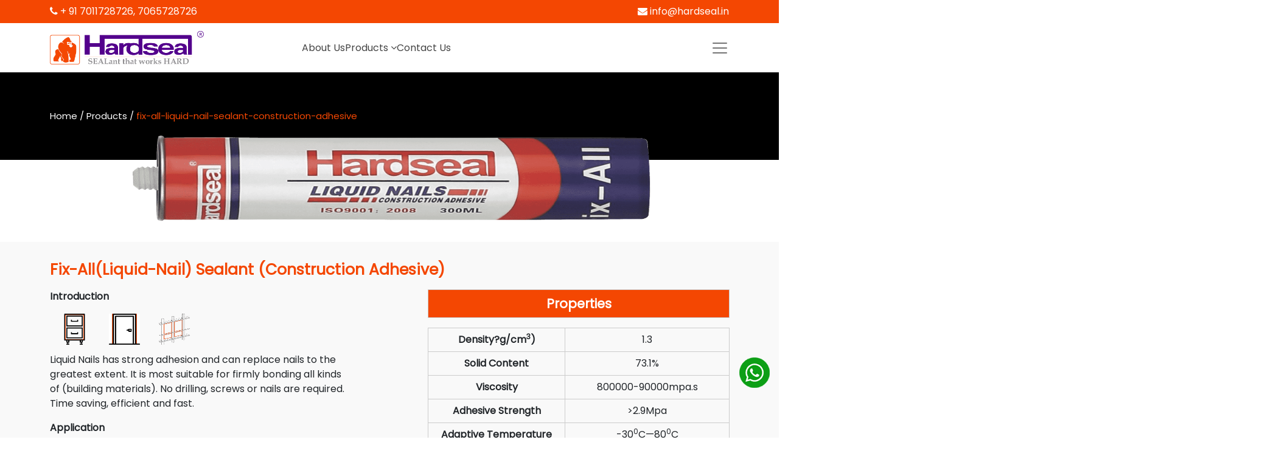

--- FILE ---
content_type: text/html; charset=UTF-8
request_url: https://www.hardseal.in/product/fix-all-liquid-nail-sealant-construction-adhesive
body_size: 7991
content:
<!DOCTYPE html>
<html lang="en">
    <head>
      <meta charset="utf-8">
      <meta name="viewport" content="width=device-width, initial-scale=1, maximum-scale=1">
      <link rel="stylesheet" href="https://site-assets.fontawesome.com/releases/v6.4.2/css/all.css">
      <link rel="icon" type="image/png" href="https://www.hardseal.in/media/front/assets/images/favicon.png" />
      <link href="https://www.hardseal.in/media/front/assets/css/style.css" rel="stylesheet">
      <link href="https://www.hardseal.in/media/front/assets/css/bootstrap.min.css" rel="stylesheet">
      <link href="https://cdn.jsdelivr.net/npm/@fortawesome/fontawesome-free@6.2.1/css/fontawesome.min.css" rel="stylesheet">
      <link rel="stylesheet" href="https://cdnjs.cloudflare.com/ajax/libs/font-awesome/4.7.0/css/font-awesome.min.css">
      <script src="https://ajax.googleapis.com/ajax/libs/jquery/1.7.1/jquery.min.js" type="text/javascript"></script>
          <link rel="stylesheet" href="https://www.hardseal.in/media/front/assets/css/swiper-bundle.min.css" />
    <script src="https://www.hardseal.in/media/front/assets/js/swiper-bundle.min.js"></script>
      <link href='https://fonts.googleapis.com/css?family=Poppins' rel='stylesheet'>
      <script src="https://cdn.jsdelivr.net/npm/animejs@3.0.1/lib/anime.min.js"></script>
      <link rel="stylesheet" href="https://cdnjs.cloudflare.com/ajax/libs/animate.css/3.7.0/animate.min.css">
      <script src="https://www.hardseal.in/media/front/assets/js/bootstrap.bundle.min.js"></script>
      <script src="https://www.hardseal.in/media/front/assets/js/popper.min.js"></script>
     
      <!--  animate css -->
      <link href="https://www.hardseal.in/media/front/assets/css/morphext.css" rel="stylesheet">
      <link
        rel="stylesheet"
        href="https://cdnjs.cloudflare.com/ajax/libs/animate.css/4.1.1/animate.min.css"
      />
      <!--  /animate css -->
      <!--  owl-carousel -->
      <link href="https://www.hardseal.in/media/front/assets/css/owl.carousel.min.css" rel="stylesheet">
      <link href="https://www.hardseal.in/media/front/assets/css/owl.theme.default.min.css" rel="stylesheet">
       <link href="https://www.hardseal.in/media/front/assets/css/style.css" rel="stylesheet">
      <!--  /owl-carousel -->
      
      <!-- Google Tag Manager -->
        <script>(function(w,d,s,l,i){w[l]=w[l]||[];w[l].push({'gtm.start':
        new Date().getTime(),event:'gtm.js'});var f=d.getElementsByTagName(s)[0],
        j=d.createElement(s),dl=l!='dataLayer'?'&l='+l:'';j.async=true;j.src=
        'https://www.googletagmanager.com/gtm.js?id='+i+dl;f.parentNode.insertBefore(j,f);
        })(window,document,'script','dataLayer','GTM-PVJFDXJC');</script>
        <!-- End Google Tag Manager -->
        
        
       
<script type="application/ld+json">
{
  "@context": "https://schema.org",
  "@type": "Organization",
  "name": "HardSeal",
  "url": "https://www.hardseal.in/",
  "logo": "https://www.hardseal.in/media/front/assets/img/logo.png",
  "contactPoint": [{
    "@type": "ContactPoint",
    "telephone": "+91-7011728726",
    "contactType": "customer service"
  },{
    "@type": "ContactPoint",
    "telephone": "+91-7065728726",
    "contactType": "customer service"
  }],
  "sameAs": [
    "https://www.facebook.com/hardsealindia/",
    "https://www.instagram.com/hardsealindia/",
    "https://www.linkedin.com/company/hardseal/"
  ]
}
</script>


           <title>Liquid Nails Silicone Sealant & Construction Sealants | Hardseal</title>

           <meta name="description" content="Explore our range of quality sealants, including Liquid Nails silicone sealant, designed for a wide range of construction needs. Trust Hardseal for lasting performance." />

           <meta name="keywords" content="" />

                
           <link rel="canonical" href="https://www.hardseal.in/product/fix-all-liquid-nail-sealant-construction-adhesive" />
                
            <meta name="robots" content="index, follow" />            

            
        

<script type="application/ld+json">
{
  "@context": "https://schema.org",
  "@type": "LocalBusiness",
  "name": "HardSeal",
  "image": "https://www.hardseal.in/media/front/assets/img/logo.png",
  "@id": "",
  "url": "https://www.hardseal.in/",
  "telephone": "+91-7011728726",
  "address": {
    "@type": "PostalAddress",
    "streetAddress": "G-0-10, Plot no 3, Bhanot Plaza -2, D.B. Gupta Road, Pahar Ganj",
    "addressLocality": "New Delhi",
    "postalCode": "110055",
    "addressCountry": "IN"
  }  
}
</script>



<!--open graph-->
<meta property="og:title" content="Liquid Nails Silicone Sealant & Construction Sealants | Hardseal">
<meta property="og:site_name" content="HardSeal">
<meta property="og:url" content="https://www.hardseal.in/product/fix-all-liquid-nail-sealant-construction-adhesive">
<meta property="og:description" content="Explore our range of quality sealants, including Liquid Nails silicone sealant, designed for a wide range of construction needs. Trust Hardseal for lasting performance.">
<meta property="og:type" content=website>
<meta property="og:image" content="https://www.hardseal.in/media/uploads/product/1691043487_img5.png">

<!--Twitter Card-->
<meta name="twitter:card" content="summary_large_image">
<meta name="twitter:site" content="@ HardSeal ">
<meta name="twitter:title" content="Liquid Nails Silicone Sealant & Construction Sealants | Hardseal ">
<meta name="twitter:description" content="Explore our range of quality sealants, including Liquid Nails silicone sealant, designed for a wide range of construction needs. Trust Hardseal for lasting performance.">
<meta property="og:image" content="https://www.hardseal.in/media/uploads/product/1691043487_img5.png">




    </head>
    <body>
        <!-- Google Tag Manager (noscript) -->
        <noscript><iframe src="https://www.googletagmanager.com/ns.html?id=GTM-PVJFDXJC"
        height="0" width="0" style="display:none;visibility:hidden"></iframe></noscript>
        <!-- End Google Tag Manager (noscript) -->
        <header>
            <div class="header-top">
                <div class="container">
                    <div class="row">
                        <div class="col-6 col-sm-6 col-md-6 col-lg col-xl-6">
                            <div class="phoneBox">
                                <i class="fa fa-phone"></i> + 91 7011728726, 7065728726
                            </div>
                        </div>
                        <div class="col-6 col-sm-6 col-md-6 col-lg col-xl-6">
                            <div class="emailBox">
                                <i class="fa fa-envelope"></i> info@hardseal.in
                            </div>
                        </div>
                    </div>
                </div>
            </div>
            <nav class="navbar navBarBox">
                <div class="container">
                    <a class="navbar-brand" href="https://www.hardseal.in/">
                        <div class="logo">
                            <img src="https://www.hardseal.in/media/front/assets/img/logo.png" alt="HardSeal Logo">
                        </div>
                    </a>
                    <!-- <button class="navbar-toggler navbarToggle btn1" type="button" data-bs-toggle="collapse" data-bs-target="#collapsibleNavbar">
                      <span class="navbar-toggler-icon"></span>
                    </button> -->
                    <ul class="navbarNav">
                        <li>
                          <a href="https://www.hardseal.in/page/about-us">About Us</a>
                        </li>
                        <!-- <li>
                          <a href="#">Products</a>
                        </li> -->
                        <li class="dropMenu">
                          <div class="dropdown">
                            <button class="dropbtn">Products <i class="fa fa-angle-down"></i></button>
                            <div class="dropdown-content">
                                                            <a href="https://www.hardseal.in/product/general-purpose-silicone-sealant-gp300">General Purpose Silicone Sealant (GP300+)</a>
                                                            <a href="https://www.hardseal.in/product/neutral-plus-silicone-sealant-np789">Neutral-Plus Silicone Sealant (NP789+)</a>
                                                            <a href="https://www.hardseal.in/product/weather-proof-silicone-sealant-ws789">Weather-Proof Silicone Sealant (WS789+)</a>
                                                            <a href="https://www.hardseal.in/product/fix-all-liquid-nail-sealant-construction-adhesive">Fix-All(Liquid-Nail) Sealant (Construction Adhesive)</a>
                                                            <a href="https://www.hardseal.in/product/hybrid-pasting-sealant-chipku-ms-polymer">Hybrid-Pasting Sealant(Chipku) MS Polymer</a>
                                                            <a href="https://www.hardseal.in/product/self-tapping-self-drilling-drywall-screws">Self Tapping, Self Drilling & Drywall Screws</a>
                                                            <a href="https://www.hardseal.in/product/acrylic-red-liner-double-sided-foam-tapes">Acrylic Red Liner Foam Tape</a>
                                                            <a href="https://www.hardseal.in/product/structural-glazing-silicone-sealant-sg989">Structural-Glazing Silicone Sealant (SG989+)</a>
                                                           
                            </div>
                          </div> 
                        </li>
                        <li>
                          <a href="https://www.hardseal.in/contact-us">Contact Us</a>
                        </li>
                    </ul>
                    <div class="navbar-toggler navbarToggle btn1">
                        <span class="navbar-toggler-icon"></span>
                    </div>
                </div>
            </nav>

            <!-- right navbar -->
            <div class="activeBox activeBox1">
                <div class="divBox1">
                    <button class="btn2">×</button>
                    
                    <ul class="ulNav">
                        <li class="ulNav__item">
                            <a class="ulNav__link" href="https://www.hardseal.in/page/about-us">About Us</a>
                        </li>
                        <li class="ulNav__item">
                            <a class="ulNav__link" >
                            Products <i class="fa fa-angle-right"></i>
                            </a>
                            <ul class="ulNav__sub">
                                <!-- <li class="ulNav__item">
                                    <a class="ulNav__link" href="#">Liverpool <i class="fa fa-angle-right"></i></a>
                                    <ul class="ulNav__sub">
                                      <li class="ulNav__item">
                                        <a class="ulNav__link" href="#">Shop</a>
                                      </li>
                                    </ul>
                                </li> -->
                                                                 <li class="ulNav__item">
                                    <a class="ulNav__link" href="https://www.hardseal.in/product/general-purpose-silicone-sealant-gp300">General Purpose Silicone Sealant (GP300+)</a>
                                </li>
                                                                <li class="ulNav__item">
                                    <a class="ulNav__link" href="https://www.hardseal.in/product/neutral-plus-silicone-sealant-np789">Neutral-Plus Silicone Sealant (NP789+)</a>
                                </li>
                                                                <li class="ulNav__item">
                                    <a class="ulNav__link" href="https://www.hardseal.in/product/weather-proof-silicone-sealant-ws789">Weather-Proof Silicone Sealant (WS789+)</a>
                                </li>
                                                                <li class="ulNav__item">
                                    <a class="ulNav__link" href="https://www.hardseal.in/product/fix-all-liquid-nail-sealant-construction-adhesive">Fix-All(Liquid-Nail) Sealant (Construction Adhesive)</a>
                                </li>
                                                                <li class="ulNav__item">
                                    <a class="ulNav__link" href="https://www.hardseal.in/product/hybrid-pasting-sealant-chipku-ms-polymer">Hybrid-Pasting Sealant(Chipku) MS Polymer</a>
                                </li>
                                                                <li class="ulNav__item">
                                    <a class="ulNav__link" href="https://www.hardseal.in/product/self-tapping-self-drilling-drywall-screws">Self Tapping, Self Drilling & Drywall Screws</a>
                                </li>
                                                                <li class="ulNav__item">
                                    <a class="ulNav__link" href="https://www.hardseal.in/product/acrylic-red-liner-double-sided-foam-tapes">Acrylic Red Liner Foam Tape</a>
                                </li>
                                                                <li class="ulNav__item">
                                    <a class="ulNav__link" href="https://www.hardseal.in/product/structural-glazing-silicone-sealant-sg989">Structural-Glazing Silicone Sealant (SG989+)</a>
                                </li>
                                                                
                            </ul>
                        </li>
                        <!--<li class="ulNav__item">-->
                        <!--    <a class="ulNav__link" href="#">B2B</a>-->
                        <!--</li>-->
                        <!--<li class="ulNav__item">-->
                        <!--    <a class="ulNav__link" href="#">Bulk Order Inquiry</a>-->
                        <!--</li>-->
                        <!--<li class="ulNav__item">-->
                        <!--    <a class="ulNav__link" href="#">Blog</a>-->
                        <!--</li>-->
                        <!--<li class="ulNav__item">-->
                        <!--    <a class="ulNav__link" href="#">Career</a>-->
                        <!--</li>-->
                        <li class="ulNav__item">
                            <a class="ulNav__link" href="https://www.hardseal.in/contact-us">Contact</a>
                        </li>
                    </ul>
                    <div class="getInTouch">
                        <h3>Get In Touch</h3>
                        <h5>Call Us</h5>
                        <div class="call_us">
                            <p>+ 91 7011728726<span>+ 91 7065728726</span></p>
                        </div>
                        <h5>Email Us</h5>
                        <div class="call_us">
                            <p>info@hardseal.in</p>
                        </div>
                        <ul class="socialLink">
                            <li><a target="_blank"  href="https://www.facebook.com/hardsealindia/"><i class="fa fa-facebook-f"></i></a></li>
                            <li><a target="_blank" href="https://www.instagram.com/hardsealindia/"><i class="fa fa-instagram"></i></a></li>
                            <li><a target="_blank"  href="https://www.threads.net/@hardsealindia"><i class="fa-brands fa-threads"></i></a></li>
                            <li><a target="_blank"  href="https://www.linkedin.com/company/98581483/admin/feed/posts/?feedType=following"><i class="fa fa-linkedin"></i></a></li>
                            <div class="clearfix"></div>
                        </ul>
                    </div>
                </div>
                <div class="clearfix"></div>
            </div>
            <!-- right navbar -->
        </header>		<div class="main">
			<section>
				<div class="bg-header-bottom">
					<div class="container">
						<div class="header-bottom">
							<a href="https://www.hardseal.in/">Home /</a> <a style="color:#fff;">Products /</a> fix-all-liquid-nail-sealant-construction-adhesive 
						</div>
					</div>
				</div>
			</section>
			<div class="bg-product-image-box">
				<div class="container">
					<div class="product-image-box elem animated" data-animate="zoomIn">
						<img src="https://www.hardseal.in/media/uploads/product/1691043487_img5.png" alt="Fix-All (Liquid-Nail) Sealant (Construction Adhesive)">
						<div class="clearfix"></div>
					</div>
					<div class="clearfix"></div>
				</div>
				<div class="clearfix"></div>
			</div>
			<section>
				<div class="bg-color-box">
					<div class="container">
					    <h1 class="productName">Fix-All(Liquid-Nail) Sealant (Construction Adhesive)</h1>
						<div class="row">
							<div class="col-12 col-sm-6 col-md-6 col-lg-6">
								<div class="color-box1 elem animated" data-animate="zoomIn">
									<p><strong>Introduction </strong></p>
<div class="imgBox" style="margin-bottom: 13px;"><img style="width: 51px; height: 51px; margin-right: 27px; margin-left: 15px;" src="../media/uploads/product/cabi1.png" alt="cabi1" /> <img style="width: 51px; height: 51px; margin-right: 27px;" src="../media/uploads/product/door2.png" alt="door2" /> <img style="width: 51px; height: 51px;" src="../media/uploads/product/npimg4.png" alt="npimg4" /></div>
<p>Liquid Nails has strong adhesion and can replace nails to the greatest extent. It is most suitable for firmly bonding all kinds of (building materials). No drilling, screws or nails are required. Time saving, efficient and fast.</p>
<p><strong>Application</strong></p>
<ol class="olBox">
<li><img src="../media/uploads/product/icn1.png" alt="icn1" /> Bond the door frame, door and window cover, stairs, etc. in the house decoration. Bonding wood to other materials such as aluminum and stainless steel.</li>
<li><img src="../media/uploads/product/icn1.png" alt="icn1" /> Bonding flooring, insulation, wood, melamine, wood, plaster, and metal trim in house decoration.</li>
<li><img src="../media/uploads/product/icn1.png" alt="icn1" /> Bonding ceramic tiles, cultural stone, marble, marble, aluminum edge and other stone window sills, cabinet counters, etc.</li>
<li><img src="../media/uploads/product/icn1.png" alt="icn1" /> Bonding mirrors, glass, ceramics, long-term load-bearing hooks, etc.</li>
<li><img src="../media/uploads/product/icn1.png" alt="icn1" /> Bonding hangings, etc. of various materials inside and outside the room</li>
</ol>
<p><strong>Properties</strong></p>
<p>Adaptive Temperature : -30<sup>0</sup>C-80<sup>0</sup>C</p>
<p>Construction Temperature : -20<sup>0</sup>C-35<sup>0</sup>C</p>
<p>Solid Content 73%</p>
<p>Color?White, Beige, Transparent</p>
<p><strong>HOW TO USE</strong></p>
<ol class="olBox">
<li><img src="../media/uploads/product/icn1.png" alt="icn1" /> Non-nail glue construction material selection: It is most suitable for bonding the following materials in concrete, all kinds of stone, wall plaster, wood and plywood surface: wood, plastic, metal, threshold, signage, slat, door base, window sill , junction box, sheet material, gypsum board, embellished stone, ceramic tile, etc., not suitable for foam materials.</li>
<li><img src="../media/uploads/product/icn1.png" alt="icn1" /> Clean the construction surface to ensure no oil and dirt, and remove all loose components;</li>
<li><img src="../media/uploads/product/icn1.png" alt="icn1" /> Cut the nail-free hose mouth, puncture the nozzle protective film, put on the rubber nozzle, and squeeze it with a sealing gun;</li>
<li><img src="../media/uploads/product/icn1.png" alt="icn1" /> Adhere a few rows of glue-free glue on a single side with a drop of glue or a zigzag pattern (each line is approximately 30 cm apart). Always apply adhesive to the edges of all corners of the sheet and it will be needed within 5 minutes. The bonded parts are placed in place, pressed and tapped with a rubber mallet. If the material is large, heavy, and if necessary, clamp or support (about 24 hours). The ideal effect is achieved after 3 days of bonding.</li>
</ol>
<p><strong>Notes</strong></p>
<p>The nail-free adhesive operating environment temperature should be between -5 &deg; C and +40 &deg; C, stored in a cool, frost-free, well-sealed place. When the nail-free glue has not been condensed, it can be removed with loose water. After drying, it can be scraped or ground to remove the residue. This product can be used in conjunction with the laying of the floor.</p>								</div>
							</div>
							<div class="col-12 col-sm-6 col-md-6 col-lg-6">
								<div class="color-box2 elem animated" data-animate="zoomIn">
									<div class="tblBox">
										<table class="table table-bordered">
										    <thead>
										      <tr>
										        <th class="bg-properties" colspan="4">Properties</th>
										      </tr>
										    </thead>
										    </tbody>
										    </table>
										    <tbody>
											    <table style="width: 331px;" border="0" cellspacing="0" cellpadding="0">
<tbody>
<tr>
<td valign="bottom" width="151">
<p align="center"><strong>Density?g/cm<sup>3</sup>)</strong></p>
</td>
<td valign="bottom" width="180">
<p align="center">1.3</p>
</td>
</tr>
<tr>
<td valign="bottom" width="151">
<p align="center"><strong>Solid Content</strong></p>
</td>
<td valign="bottom" width="180">
<p align="center">73.1%</p>
</td>
</tr>
<tr>
<td valign="bottom" width="151">
<p align="center"><strong>Viscosity</strong></p>
</td>
<td valign="bottom" width="180">
<p align="center">800000-90000mpa.s</p>
</td>
</tr>
<tr>
<td valign="bottom" width="151">
<p align="center"><strong>Adhesive Strength</strong></p>
</td>
<td valign="bottom" width="180">
<p align="center">&gt;2.9Mpa</p>
</td>
</tr>
<tr>
<td valign="bottom" width="151">
<p align="center"><strong>Adaptive Temperature</strong></p>
</td>
<td valign="bottom" width="180">
<p align="center">-30<sup>0</sup>C&mdash;80<sup>0</sup>C</p>
</td>
</tr>
<tr>
<td valign="bottom" width="151">
<p align="center"><strong>Construction Temperature</strong></p>
</td>
<td valign="bottom" width="180">
<p align="center">-20<sup>0</sup>C&mdash;40<sup>0</sup>C</p>
</td>
</tr>
<tr>
<td valign="bottom" width="151">
<p align="center"><strong>Curing Time</strong></p>
</td>
<td valign="bottom" width="180">
<p align="center">12-72hrs</p>
</td>
</tr>
<tr>
<td valign="bottom" width="151">
<p align="center"><strong>Storage</strong></p>
</td>
<td valign="bottom" width="180">
<p align="center">24 months</p>
</td>
</tr>
</tbody>
</table>										    </tbody>
										</table>
									</div>
								</div>
							</div>
						</div>
					</div>
				</div>
			</section>
			<section>
				<div class="bg-slider">
					<div class="container">
						<p class="parapBx">
							Hard Seal Liquid Nails has strong adhesion and can replace nails to the greatest extent. It is most suitable for firmly bonding all kinds of (building materials).						</p>
												<h3 class="relatedheading">Related Products</h3>
						<div class="swiperSlider">
							<div class="swiper">
							  <div class="swiper-wrapper">
							  	
							  								    <div class="swiper-slide">
							    	<div class="SliceBox">
							    	    <a href="https://www.hardseal.in/product/general-purpose-silicone-sealant-gp300">
							    		<img src="https://www.hardseal.in/media/uploads/product/1691041626_img3.png">
							    		</a>
							    	</div>
							    </div>
							    							    <div class="swiper-slide">
							    	<div class="SliceBox">
							    	    <a href="https://www.hardseal.in/product/neutral-plus-silicone-sealant-np789">
							    		<img src="https://www.hardseal.in/media/uploads/product/1691043416_img4.png">
							    		</a>
							    	</div>
							    </div>
							    							    <div class="swiper-slide">
							    	<div class="SliceBox">
							    	    <a href="https://www.hardseal.in/product/weather-proof-silicone-sealant-ws789">
							    		<img src="https://www.hardseal.in/media/uploads/product/1691043465_img2.png">
							    		</a>
							    	</div>
							    </div>
							    
							    
							  </div>

							  <div class="swiper-button-prev"></div>
							  <div class="swiper-button-next"></div>

							</div>
						</div>
						 
					</div>
				</div>
			</section>
			
		</div>
	
<footer>
            <div class="bg-footer">
                <div class="container">
                    <div class="row">
                        <div class="col-6 col-sm-4 col-md-4 col-lg-4">
                            <div class="footer-box">
                                <h3 class="footer-title">ABOUT US</h3>
                                <p class="footer-para"> 
                                    <!--<i class="fa fa-map-marker"></i> -->
                                    <!--G-0-10, Plot no 3, Bhanot plaza -2, D.B. Gupta road, pahar Ganj, New Delhi-110055. (India). -->
                                   Introducing Hard Seal, a team of 
                                   sealant professionals driven by passion and unrelenting determination to 
                                   provide performance and value that are nothing short of amazing. We have 
                                   accumulated significant industry experience... <a href="https://www.hardseal.in/page/about-us" class="footer-readmore" href="#">Read more</a>
                                </p>
                                
                            </div>
                        </div>
                        <div class="col-6 col-sm-4 col-md-4 col-lg-4">
                            <div class="footer-box">
                                <h3 class="footer-title">MENU</h3>
                                <div class="row">
                                    <div class="col-6 col-sm-6 col-md-6 col-lg-6">
                                        <ul class="ul_box">
                                            <li><a href="https://www.hardseal.in/page/about-us">About Us</a></li>
                                            <!--<li><a href="">Products</a></li>-->
                                            <!--<li><a href="">B2B</a></li>-->
                                            <!--<li><a href="">Bulk Order Inquiry</a></li>-->
                                            <li><a href="https://www.hardseal.in/blog/bloglist">Blog</a></li>
                                            <li><a href="https://www.hardseal.in/contact-us">Contact</a></li>
                                        </ul>
                                    </div>
                                    <div class="col-6 col-sm-6 col-md-6 col-lg-6">
                                        <ul class="ul_box">
                                            <!--<li><a href="">Career</a></li>-->
                                            <!--<li><a href="https://www.hardseal.in/home/contactus">Contact</a></li>-->
                                        </ul>
                                    </div>
                                </div>
                            </div>
                        </div>
                        <div class="col-12 col-sm-4 col-md-4 col-lg-4">
                            <div class="footer-box">
                                <h3 class="footer-title">HARDSEAL NEWSLETTER</h3>
                                <p class="footer-para">Subscribe for Newsletter</p>
                                                                <form id="newsletter" method="post" action="#">
                                    <div class="form-box">
                                        <input type="email" name="email" pattern="[a-z0-9._%+-]+@[a-z0-9.-]+\.[a-z]{2,}$" placeholder=" Enter your email address">
                                        <button name="newsletter" type="submit">SUBSCRIBE</button>
                                    </div>
                                </form>
                                <div class="row">
                                    <div class="col-12 col-sm-12 col-md-12 col-lg-12">
                                        <ul class="ul_social">
                                            <li><a target="_blank"  href="https://www.facebook.com/hardsealindia/"><i class="fa fa-facebook-f"></i></a></li>
                                            <li><a target="_blank" href="https://www.instagram.com/hardsealindia/"><i class="fa fa-instagram"></i></a></li>
                                            <li><a target="_blank"  href="https://www.threads.net/@hardsealindia"><i class="fa-brands fa-threads"></i></a></li>
                                            <li><a target="_blank"  href="https://www.linkedin.com/company/98581483/admin/feed/posts/?feedType=following"><i class="fa fa-linkedin"></i></a></li>
                                            <div class="clearfix"></div>
                                        </ul>
                                    </div>
                                </div>
                            </div>
                        </div>
                    </div>
                    <div class="footer-bottom">
                        <div class="row">
                            <div class="col-12 col-sm-4 col-md-4 col-lg-4">
                                <div class="footer-logo">
                                    <img src="https://www.hardseal.in/media/front/assets/images/logo.white-png.png" alt="HardSeal">
                                </div>
                            </div>
                            <div class="col-12 col-sm-8 col-md-8 col-lg-8">
                                <p class="footer-para ftrPara text-right">© 2024 Hardseal. All Rights Reserved. Developed by <a href="https://www.webinfosys.net/" target="_blank" class="text-white">Responsive Techno</a></p>
                            </div>
                        </div>
                    </div>
                </div>
            </div>
            <div class="whatapp_box">
                <a href="https://api.whatsapp.com/send/?phone=917011728726&amp;text&amp;type=phone_number&amp;app_absent=0" target="_blank" class="feedback-form-btn">
                <img src="https://www.hardseal.in/media/front/assets/images/whatsapp.png" alt="WhatsApp" /></a>
            </div>
            <!-- scroll top btn -->
            <a href="#" class="scrollToTop"><i class="fa fa-arrow-up"></i></a>
            <!-- /scroll top btn -->
        </footer>
        
        <script src="https://www.hardseal.in/media/front/assets/js/jquery.min.js"></script>
        <script src="https://www.hardseal.in/media/front/assets/js/owl.carousel.js"></script>
        <script src="https://www.hardseal.in/media/front/assets/js/morphext.js"></script>
        
        
        
        <script>
            $(document).ready(function(){
            "use strict";
            var offSetTop = 500;
            var $scrollToTopButton = $('.scrollToTop');
                //Check to see if the window is top if not then display button
                $(window).scroll(function(){
                    if ($(this).scrollTop() > offSetTop) {
                        $scrollToTopButton.fadeIn();
                    } else {
                        $scrollToTopButton.fadeOut();
                    }
                });
                
                //Click event to scroll to top
                $scrollToTopButton.click(function(){
                    $('html, body').animate({scrollTop : 0},800);
                    return false;
                });
                
            });
        </script>

        <script> 
            $(document).ready(function(){
              $(".btn1").click(function(){
                $(".divBox1").animate({right: '0px'});
              });
              $(".btn2").click(function(){
                $(".divBox1").animate({right: '-31%'});
              });
            });
        </script>
        <script>
            // Prepend back button to sub menu(s)
                $('.ulNav__sub').prepend('<li class="ulNav__item"><a class="ulNav__link sub__close" href="#"><i class="fa fa-angle-left"></i> Back</a></li>');

                // Close out sub menu
                $('.sub__close').click(function(e) {
                    e.preventDefault();
                    
                    $(this).parent().parent().removeClass('is-active');
                });

                // Trigger sub menu
                $('.ulNav__link').click(function(e) {
                    // e.preventDefault();
                    
                    $(this).siblings().addClass('is-active');
                });
        </script>
        <script>
            $(document).ready(function() {
                $('.btn1').click(function() {
                    $('.activeBox').addClass('divBox');
                });
                $('.btn2').click(function() {
                    $('.activeBox').removeClass('divBox');
                });
            });
        </script>
        <!-- <script>
            $(".btn1").click(function(){
                  $(".activeBox1").show();
                });

                $(".btn2").click(function(){
                  $(".activeBox1").hide(1000);
                });
        </script> -->
        <script>
            $(document).ready(function() {
 
              //detect mobile screen size an create a var
              width = $( window ).width();

            // conditional  to hide responsive Menu name or button on >900px screens
              if ($(window).width()<767) {
                $(".btn1").click(function(){
                  $(".activeBox1").show();
                });

                $(".btn2").click(function(){
                  $(".activeBox1").hide();
                }); 
                $(".btn2").click(function(){
                    $(".divBox1").animate({right: '-50%'});
                 }); 
            }
              
              // conditional to hide entire menu and show mobile menu

              if(width <= 900){
                
                // $('nav ul li').hide();
                // if we click on mobile menu then menu list will be visible/with toggle effects     
                // $('#responsiveMenu').click(function(){
                // $('nav ul li').toggle();
                // $('nav li').css('width','100%');
                //  });
                $(".btn1").click(function(){
                      $(".activeBox1").show();
                    });

                    $(".btn2").click(function(){
                      $(".activeBox1").hide(1000);
                    });
                }
              
            });
        </script>
        <script>
            var $animation_elements = $('.animation-element');
              var $window = $(window);

              function check_if_in_view() {
                var window_height = $window.height();
                var window_top_position = $window.scrollTop();
                var window_bottom_position = (window_top_position + window_height);

                $.each($animation_elements, function() {
                  var $element = $(this);
                  var element_height = $element.outerHeight();
                  var element_top_position = $element.offset().top;
                  var element_bottom_position = (element_top_position + element_height);

                  //check to see if this current container is within viewport
                  if ((element_bottom_position >= window_top_position) &&
                    (element_top_position <= window_bottom_position)) {
                    $element.addClass('in-view');
                  } 
                  // else {
                  //   $element.removeClass('in-view');
                  // }
                });
              }

              $window.on('scroll resize', check_if_in_view);
              $window.trigger('scroll', check_if_in_view);
          </script>
          <script>
            $(window).on('load scroll', function(){

              var elem = $('.animated');

              elem.each(function () {

                var isAnimate = $(this).data('animate');
                var elemOffset = $(this).offset().top;
                var scrollPos = $(window).scrollTop();
                var wh = $(window).height();

                if(scrollPos > elemOffset - wh + (wh / 2)){
                  $(this).addClass(isAnimate);
                }
              });

            });
          </script>
          <script>
            const swiper = new Swiper('.swiper', {
              // Optional parameters
              loop: false,
              centeredSlides: false,
              // Navigation arrows
              navigation: {
                nextEl: '.swiper-button-next',
                prevEl: '.swiper-button-prev',
              },
              breakpoints: {
                // when window width is >= 320px
                768: {
                  slidesPerView: 2,
                  spaceBetween: 30
                },
                // when window width is >= 480px
                1024: {
                  slidesPerView: 3,
                  spaceBetween: 30
                },
                // when window width is >= 640px
                1280: {
                  slidesPerView: 3,
                  spaceBetween: 30
                }
              }
            });
          </script>

          <script>
            $(document).ready(function() {
            var owl = $('#owlCarusel');
             owl.owlCarousel({
            margin: 0 ,
            nav: true,
             loop: true,
            autoplay: false,
             dots:false,
             autoplayTimeout: 3000,
             autoplayHoverPause: true,
             smartSpeed: 1000,            
             responsive: {
                 0: {
                 items: 1
                 },
                 600: {
                 items: 1
                 },
                 1000: {
                 items:1 
                 }
             }
             })
            })
        </script>

        <script>
            $(document).ready(function() {
             var owl = $('#owlCarusel2');
             owl.owlCarousel({
             margin: 20 ,
             nav: true,
             loop: true,
             nav:false,
             autoplay: false,
             autoplayTimeout: 3000,
             autoplayHoverPause: true,
             smartSpeed: 1000,            
             responsive: {
                 0: {
                 items: 1
                 },
                 600: {
                 items: 1
                 },
                 1000: {
                 items:3 
                               }
             }
             })
                        })
            </script>
            <script>
             $(document).ready(function() {
             var owl = $('#owlCarusel3');
             owl.owlCarousel({
             margin: 20 ,
             nav: true,
             loop: true,
             nav:false,
             autoplay: false,
             autoplayTimeout: 3000,
             autoplayHoverPause: true,
             smartSpeed: 1000,            
             responsive: {
             0: {
             items: 1
             },
             600: {
             items: 1
             },
            1000: {
             items:2 
             }
             }
             })
             })
        </script>
        <script>
            $(window).scroll(function(){
                if ($(this).scrollTop() > 150) {
                   $(".navBarBox").addClass("navvarFixed");
                } else {
                   $(".navBarBox").removeClass("navvarFixed");
                }
            });
        </script>
          
    </body>
    
</html>



--- FILE ---
content_type: text/css
request_url: https://www.hardseal.in/media/front/assets/css/style.css
body_size: 23827
content:
*{padding:0;margin:0}body{font-family:poppins;overflow-x:hidden!important;overflow-y:scroll!important}p{font-size:16px}.container-fluid{padding:0 91px}.navvarFixed{position:fixed;width:100%;background:#fff;z-index:2;top:0;box-shadow:0 0 13px 3px #f4470257}.header-top{background:#f44702;padding:7px 0;color:#fff}.emailBox{text-align:right}.logo img{width:253px;height:55px}.navbarToggle{border:0;outline:none!important;padding:0}.navbarNav{width:53%;display:flex;justify-content:end;gap:3%}.navbarNav li{list-style-type:none;padding-top:17px}.h1Fontsize{font-size:80px}.navbarNav li .dropdownMenu li{padding-top:0}.dropdown-content{display:none;position:absolute;background-color:#f9f9f9;min-width:360px;box-shadow:0 8px 16px 0 rgba(0,0,0,0.2);z-index:1}.dropdown-content a{float:none;color:#000;padding:12px 16px;text-decoration:none;display:block;text-align:left;width:360px;font-size:14px}.dropdown-content a:hover{background-color:#ddd}.dropdown:hover .dropdown-content{display:block}.dropbtn{border:0;background:0;color:#444;transition:.5s}.dropMenu .dropdown .dropdown-content a{border-bottom:1px solid #ccc}.dropMenu .dropdown .dropdown-content a:hover{background:#f44702;color:#fff}.dropdown:hover i{transform:rotate(180deg)}.navbarNav li a{text-decoration:none;color:#444}.divBox{width:100%;height:100vh;background:#00000026;top:0;position:fixed;transition:.9s;z-index:3}.divBox1{width:31%;height:100vh;background:#f44702;position:absolute;top:0;right:-31%;z-index:3}.ulNav,.ulNav__sub{margin-top:0;margin-bottom:0;padding:15px;list-style-type:none}.ulNav{position:relative;width:100%;padding-left:27px;margin-top:50px}.ulNav__item{width:100%}.ulNav__item + .ulNav__item{margin-top:15px}.ulNav__link{font-weight:500;color:#fff;text-decoration:none;font-size:14px;cursor:pointer}.ulNav__link:hover{color:#fff}.ulNav__sub{position:absolute;top:0;right:0;width:100%;height:100vh;background-color:#f15c21;opacity:0;visibility:hidden;transition:all .35s ease-in-out;transform:translateX(100%)}.ulNav__sub.is-active{opacity:1;visibility:visible;transform:translateX(0%)}.btn2{float:right;margin-right:11px;border:0;background:0;font-size:41px;color:#fff;margin-top:-7px;-webkit-text-stroke:1px #f44702}.getInTouch{padding-left:26px}.getInTouch h3{color:#fff}.getInTouch h5{color:#fff}.call_us p{color:#fff}.call_us p span{display:block}.socialLink{padding-left:0}.socialLink li{float:left;list-style-type:none;padding-right:21px}.socialLink li a{color:#fff;font-size:23px}.bg-banner{height:540px}.bg-banner img{width:100%;height:540px}.banner-box{width:100%;position:relative;margin-top:-421px}.banner-heading{color:#fff;font-size:48px;font-weight:600;text-align:center}.more_btn,.banner-heading{animation:ani 2s;text-align:center}@keyframes ani{from{letter-spacing:35px;filter:blur(5px);opacity:0}to{letter-spacing:0;filter:blur(0);opacity:1px}}.overflow-hidden{overflow:hidden}.drop-in{animation:drop-in 1s ease 200ms backwards;width:81%;margin:auto;text-align:center;color:#fff;font-weight:600;padding-bottom:13px}.drop-in-2{animation:drop-in 1200ms ease 500ms backwards;width:50%;text-align:center;margin:auto;color:#fff}.pFontsize{font-size:25px;line-height:35px}@keyframes drop-in{from{opacity:0;transform:translateY(-100px)}to{opacity:1;transform:translate(0px)}}.banner-para{color:#fff;text-align:center;font-size:17px;width:50%;margin:auto}.more_btn{text-align:center;padding-top:31px}.more_btn button{border:1px solid #fff;background:0;color:#fff;font-size:19px;letter-spacing:3px;padding:9px 23px;transition:.5s}.more_btn button:hover{border:1px solid #f44702;background:#f44702;color:#fff;letter-spacing:3px;transform:translateY(-10px)}.animation-element{opacity:0;position:relative}.animation-element.slide-left{-webkit-transition:all 500ms ease;-moz-transition:all 500ms ease;-o-transition:all 500ms ease;transition:all 500ms ease;opacity:0;-moz-transform:translate3d(-100px,0px,0px);-webkit-transform:translate3d(-100px,0px,0px);-o-transform:translate(-100px,0px);-ms-transform:translate(-100px,0px);transform:translate3d(-100px,0px,0px)}.animation-element.slide-right{-webkit-transition:all 500ms ease;-moz-transition:all 500ms ease;-o-transition:all 500ms ease;transition:all 500ms ease;opacity:0;-moz-transform:translate3d(100px,0px,0px);-webkit-transform:translate3d(100px,0px,0px);-o-transform:translate(100px,0px);-ms-transform:translate(100px,0px);transform:translate3d(100px,0px,0px)}.animation-element.slide-left.in-view,.animation-element.slide-right.in-view{opacity:1;-moz-transform:translate3d(0px,0px,0px);-webkit-transform:translate3d(0px,0px,0px);-o-transform:translate(0px,0px);-ms-transform:translate(0px,0px);transform:translate3d(0px,0px,0px)}.sealantBox{background:#f5f5f5;padding:71px 0}.lft_dtl{padding:37px 51px 0 0}.lft_dtl h2{color:#000;font-size:55px;font-weight:700}.rgt_img{padding-left:51px}.rgt_img img{width:100%;height:421px}.lft_img{padding-right:51px}.lft_img img{width:100%;height:421px}.bg-sealant-box1{padding-top:51px}.more_btn1{padding-top:21px}.more_btn1 button{border:1px solid #f44702;color:#f44702;font-size:17px;letter-spacing:3px;background:#fff;padding:9px 17px;transition:.5s}.more_btn1 button:hover{color:#fff;background:#f44702}.bg-silicone{background:#f5f5f5;margin:71px 0;height:533px}.siliconeBox{padding:31px 0 51px;margin-bottom:31px}.siliconeBox h3{color:#000;font-size:33px;font-weight:700}.product_btn{position:relative;margin-top:-77px;z-index:3}.product_btn button{border:1px solid #f44702;background:#fff;padding:9px 21px;font-size:17px;letter-spacing:3px;color:#f44702;transition:.5s;margin-left:-10px}.product_btn button:hover{color:#fff;background:#f44702}.bg-silicone .owl-theme .owl-nav{position:absolute!important;margin-top:-163px;left:28%}.bg-silicone .owl-carousel .owl-nav button.owl-next{background:0;border:1px solid #000;width:43px;height:43px;border-radius:50%;margin-left:31px}.bg-silicone .owl-carousel .owl-nav button.owl-next span{color:#000;font-size:43px;margin-top:-13px;display:inline-block}.bg-silicone .owl-carousel .owl-nav button.owl-prev{background:0;border:1px solid #000;width:43px;height:43px;border-radius:50%}.bg-silicone .owl-carousel .owl-nav button.owl-prev span{color:#000;font-size:43px;margin-top:-13px;display:inline-block}.siliconBoxRgt{width:100%;background:#fff;height:533px;border-radius:70px 20px 70px 20px;display:flex;justify-content:center;padding:0 51px;align-items:center;padding-top:45px}.siliconRgt img{height:510px;transition:.5s;width:99px!important}.siliconRgt img:hover{position:relative;transform:translateY(-21px);z-index:3}.siliconRgt img{transform:translate(0%,0) scale(0.92);transition:.5s}.siliconRgt img:hover img{position:relative;z-index:9;transform:scale(1);opacity:1}.bg-blog{padding-bottom:51px}.blogheading{text-align:center;font-size:43px;font-weight:700;padding-bottom:21px}.blogBox{box-shadow:0 0 5px 5px #f5f5f5;transition:.5s}.blogBox:hover{transform:translateY(-21px)}.blogBox img{width:100%;height:213px}.blog-content{padding:21px 13px}.dateBx{font-size:15px;color:#000}.dateBx i{color:#53008c}.blog-title{font-size:21px;padding-top:9px}.bg-blog .owl-theme .owl-dots .owl-dot span{background:#fac5c1;width:15px;height:15px}.bg-blog .owl-theme .owl-dots .owl-dot.active span,.owl-theme .owl-dots .owl-dot:hover span{background:#f44702}.client-testimonial{width:100%;height:580px;background-image:url(../images/testimonial.jpg);background-repeat:no-repeat;padding:51px 0}.client-testimonial-box{background:#fff;border-radius:30px;padding:30px;padding-top:43px;transition:.5s}.client-testimonial-box:hover{transform:scale(1.1)}.client_img{width:100%;position:relative}.client_img img{width:100%!important;height:121px;border:1px solid #f5f5f5;border-radius:50px 0 0 0;transition:.5s}.client_img img:hover{transform:scale(1.1)}.client_img i{position:absolute;top:-20px;right:-18px;background:#fff;padding:10px;border-radius:50%;box-shadow:0 0 3px 2px #cccccc4a;color:#53008c}.client_rating{padding-top:17px;padding-bottom:9px}.client_rating i{font-size:13px;color:#f44702}.client-dtl h3{font-size:19px;font-weight:600;letter-spacing:1px}.client-dtl h3 span{display:block;font-size:13px;color:#f44702}.client-dtl1{padding-top:17px}.bg-footer{background:#53008c;padding:31px 0;position:absolute;width:100%}.footer-title{color:#fff;font-size:19px}.footer-para{color:#ccc}.ftrPara{text-align:right;padding-top:33px}.footer-readmore{color:#f44702;transition:.5s}.footer-readmore:hover{color:#fff}.ul_box{padding-left:0}.ul_box li{list-style-type:none;padding-bottom:11px}.ul_box li a{color:#ccc;text-decoration:none;transition:.5s}.ul_box li a:hover{color:#fff;margin-left:5px;font-size:16px}.form-box input{width:100%;border:1px solid #fff;background:#0000;padding:7px 5px;outline:none;color:#fff}.form-box input::placeholder{color:#ccc}.form-box button{border:1px solid #fff!important;margin-top:15px;border:0;font-size:17px;padding:7px 27px;background:0;color:#fff;transition:.5s}.form-box button:hover{color:#000;background:#fff}.ul_social{padding-left:0;padding-top:31px}.ul_social li{list-style-type:none;float:left;padding-right:21px}.ul_social li a{color:#f44702;font-size:21px;transition:.5s}.ul_social li a:hover{color:#fff}.footer-logo img{width:271px;margin-top:-19px;height:93px}.bg-bond{background:#f5f5f5;padding:51px 0}.bond-box{padding-right:31px}.aboutheading{font-size:55px;font-weight:700;padding-bottom:21px;text-align:center}.bond-img{width:100%;padding-left:31px}.bond-img img{width:100%;height:551px}.bg-vision-mission{padding:51px 0}.bg-vision-mission-img{width:100%}.bg-vision-mission-img img{width:100%}.bg-vision-box{margin-top:-351px}.vision-box{width:100%;padding:30px}.vision-box img{width:50%;padding-bottom:21px;transition:.5s}.vision-box img:hover{transform:scale(1.2)}.mission-box{width:100%;text-align:center;padding:30px}.mission-box img{width:36%;padding-bottom:21px;transition:.5s}.mission-box img:hover{transform:scale(1.2)}.visionheading{color:#53008c;font-size:31px;font-weight:600;padding-bottom:21px;text-align:center;margin-left:-51px}.vision-box p{text-align:center}.missionheading{color:#53008c;font-size:31px;font-weight:600;padding-bottom:21px}.bg-excellence{background:#f5f5f5;margin-top:95px;padding:51px 0}.excellence-img img{margin-top:-133px}.bg-innovation{padding:51px 0}.bg-pillar{background:#f5f5f5;padding:51px 0}.pillar_img{width:100%}.pillar_img img{width:100%}.bg-header-bottom{background:#000;color:#f44702;font-size:15px;padding:61px 0}.bg-header-bottom a{color:#fff;text-decoration:none}.bg-product-image-box{height:183px;position:relative}.product-image-box{width:60%;margin:auto;text-align:center;height:131px;margin-top:-48px;position:relative}.product-image-box img{position:absolute;top:-347px;left:40%;transform:rotate(-90deg);width:141px;height:851px}.bg-color-box{background:#f9f9f9;padding:51px 0;padding-top:31px}.color-box1{padding-right:51px}.productName{font-size:25px;font-weight:600;margin-bottom:17px;color:#f44702}.color-box2{padding-left:51px}.colorheading{font-size:45px;font-weight:600;color:#000}.colorheading1{font-size:27px;margin-bottom:27px}.packaginBox p strong{color:#53008c}.availableColor{display:flex;flex-wrap:wrap;justify-content:space-between}.availableColorBox{width:61px}.availableColorBox p{font-size:13px;text-align:center;padding-top:5px;text-transform:uppercase;font-weight:600}.availableColorBox1{width:100%;height:51px;border:1px solid #ccc;border-radius:3px}.clrBox1{background:#fff}.clrBox2{background:#000}.clrBox3{background:#bddfe1}.clrBox4{background:#bc9a7a}.clrBox5{background:#301409}.clrBox6{background:#fffff0}.clrBox7{background:#a9a9a9}.bg-properties{background:#f44702!important;text-align:center;color:#fff;font-size:21px}.tblBox tbody,td,tfoot,th,thead,tr{font-size:13px;padding:13px 10px!important}.bg-slider{padding:51px 0}.relatedheading{font-size:55px;font-weight:700;text-align:center;padding-top:31px;padding-bottom:31px}.SliceBox{width:100%;text-align:center;box-shadow:0 0 9px 3px #ccc;padding:25px 0 0}.swiperSlider .swiper-pointer-events{padding:17px 21px}.SliceBox img{width:99px;height:451px}.SliceBox img:hover{position:relative;transform:translateY(-21px);z-index:3}.SliceBox img{transform:translate(0%,0) scale(0.92);transition:.5s}.SliceBox img:hover img{position:relative;z-index:9;transform:scale(1);opacity:1}.swiperSlider .swiper-button-next:after,.swiper-button-prev:after{font-size:27px;background:#f44702;color:#fff;padding:9px 16px;border-radius:50%}.contactheading{font-size:55px;font-weight:700;color:#000;margin-top:33px;padding-bottom:21px;text-align:center}.contact-page-section .contact-address-section{text-align:center;margin:49px 0 50px}.contact-page-section .contact-address-section .contact-info{background:#f0f0f0;display:flex;text-align:left;align-items:center;padding:0 8px;min-height:175px;border-radius:5px;position:relative;transition:.3s}.contact-page-section .contact-address-section .contact-info .icon-part i{color:#000;font-size:23px;margin:0;padding:0;width:50px;height:50px;line-height:47px;border-radius:50%;text-align:center;background:0 0;border:2px solid #000;transition:.5s}.content-part{margin-left:19px}.contact-page-section .contact-address-section .contact-info .content-part .info-subtitle{font-size:17px;font-weight:600}.contact-page-section .contact-address-section .contact-info .content-part .info-title{font-size:15px;font-weight:400}.contact-page-section .contact-address-section .contact-info{background:#f0f0f0;display:flex;text-align:left;align-items:center;padding:0 8px;min-height:175px;border-radius:5px;position:relative;transition:.7s}.contact-page-section .contact-address-section .contact-info:hover{transform:translateY(-5px)}.contact-page-section .contact-address-section .contact-info:hover i{color:#f44702;border:2px solid #f44702}.contact-page-section .rs-quick-contact{background-color:#f0f0f0;padding:70px 150px;margin-bottom:17px}.contact-page-section .inner-part .title{font-size:55px;font-weight:700;color:#000}.contact-page-section .inner-part p{font-size:19px;font-weight:400}.contact-page-section .contact-address-section .contact-info .content-part .info-title a{font-size:15px;font-weight:500;color:#000;text-decoration:none}#contact-form{padding:21px 0}#contact-form input{margin-bottom:21px!important}.contact-page-section .rs-quick-contact .from-control{border:1px solid #fff;box-shadow:0 0 30px #eee;width:100%;max-width:100%;opacity:1;border-radius:3px;background:#fff;padding:10px 18px;font-weight:400}.contact-page-section .rs-quick-contact .form-group .btn-send{border:1px solid #f44702;color:#f44702;font-size:17px;letter-spacing:3px;background:#fff;padding:9px 17px;float:right;margin-top:13px;transition:.5s}.contact-page-section .rs-quick-contact .form-group .btn-send:hover{background:#f44702;color:#fff}.bg-blog-section{padding:53px 0}.blog-item{background:#fff;transition:all 500ms ease;border-radius:5px;margin:11px 0}.image-part{width:100%}.image-part img{width:100%;height:193px}.blog-item .blog-content{box-shadow:0 0 30px 0 #000;padding:40px 35px 16px;height:271px}.blog-item:hover{transform:translateY(-10px)}.blog-item .blog-content .blog-meta{margin-bottom:11px;padding-left:17px;text-align:center}.blog-item .blog-content .blog-meta li{position:relative;margin-right:5px;padding-right:15px;display:inline-block;font-size:15px}.blog-item .blog-content .blog-meta li i{padding-right:3px;font-size:14px;color:#f44702}.blog-item .blog-content .title{margin-bottom:14px;font-size:24px;line-height:34px;text-align:center}.blog-item .blog-content .title a{color:#101010;font-size:21px;font-weight:600}.blog-item .blog-content .desc{color:#505050;padding-bottom:20px;text-align:center;font-size:16px}.paginationCenter{justify-content:center}.paginationCenter .page-link{border-radius:0!important}.paginationCenter .page-item:not(:first-child) .page-link{color:#000}.paginationCenter .page-item:first-child .page-link{color:#000}.blog-full-box{box-shadow:0 0 30px rgba(0,0,0,0.05);padding:0 33px;padding-bottom:33px}.bg-blog-detail{padding:53px 0}.blog-detail{padding-right:31px}.blog-detail h1{font-size:23px;font-weight:700}.blog-detail h2{font-size:19px;font-weight:700}.bs-img{width:100%}.bs-img img{width:100%;height:551px}.blog-metaBx{padding-left:0;padding-top:27px}.blog-metaBx li{list-style-type:none;float:left;margin-right:17px;font-size:15px}.blog-metaBx li i{color:red}.recent-posts-widget{background:#fff;padding:40px 30px;box-shadow:0 6px 25px rgba(0,0,0,0.07)}.widget-title{color:#111;font-size:20px;line-height:26px;font-weight:600;position:relative;z-index:1;padding-bottom:12px}.widget-title:before{content:"";position:absolute;border:0;width:50px;height:2px;background:red;z-index:1;margin-left:0;bottom:0;left:0}.recent-posts-widget .show-featured{display:flex;align-items:center;border-bottom:1px solid rgba(0,0,0,0.06);padding-bottom:15px;margin-bottom:15px}.post-img img{width:91%}.recent-posts-widget .show-featured .post-img{max-width:140px}.recent-posts-widget .show-featured .post-desc a{font-size:14px;line-height:22px;color:#111;font-weight:600;display:block}.recent-posts-widget .show-featured .post-desc .date{color:#f44702;font-size:14px}.comment-area{padding-top:31px}.comment-full label{padding-top:21px;padding-bottom:5px;font-size:15px}.comment-area h3{font-size:24px}.comment-area h4{font-size:24px}.submit_btn{border:1px solid #f44702;background:#fff;padding:17px 31px;color:#f44702;letter-spacing:2px;font-size:17px;width:181px;transition:.5s}.submit_btn:hover{color:#fff;background:#f44702}.comment-full input{border-radius:0;padding:13px}.comment-full textarea{border-radius:0}#more{display:none}#more1{display:none}.blockBox span{display:block;margin-top:13px}.myBtn{border:0;background:0;color:#f44702;font-weight:600;font-size:17px;letter-spacing:2px}.tblBox table{width:496px!important}.tblBox tbody,td,tfoot,th,thead,tr{font-size:13px;padding:7px 6px!important;border:1px solid #ccc}.scrollToTop{padding:5px 10px;font-size:23px;text-align:center;background:#f44702;font-weight:700;color:#fff!important;text-decoration:none;position:fixed;bottom:23px;right:17px;display:none}.bond-box .aboutheading{text-align:left}.whiteBx{border:1px solid #ccc;width:45px;height:41px;background:#fff;float:left;margin-right:9px;color:transparent}.whiteBx::before{content:"White";position:absolute;margin-top:39px;color:#000;font-size:11px;width:45px;text-align:center}.clearBX{border:1px solid #ccc;width:45px;height:41px;background:transparent;float:left;margin-right:9px;color:transparent}.clearBX::before{content:"Clear";position:absolute;margin-top:39px;color:#000;font-size:11px;width:45px;text-align:center}.blackBx{border:1px solid #ccc;width:45px;height:41px;background:#000;float:left;margin-right:9px;color:transparent}.blackBx::before{content:"Black";position:absolute;margin-top:39px;color:#000;font-size:11px;width:45px;text-align:center}.lightbrownBx{border:1px solid #ccc;width:71px;height:41px;background:#b5651d;float:left;margin-right:9px;color:transparent}.lightbrownBx::before{content:"Light Brown";position:absolute;margin-top:39px;color:#000;font-size:11px;width:71px;text-align:center}.grayBx{border:1px solid #ccc;width:45px;height:41px;background:gray;float:left;margin-right:9px;color:transparent}.grayBx::before{content:"Gray";position:absolute;margin-top:39px;color:#000;font-size:11px;width:45px;text-align:center}.darkbrownBx{border:1px solid #ccc;width:71px;height:41px;background:#654321;float:left;margin-right:9px;color:transparent}.darkbrownBx::before{content:"Dark Brown";position:absolute;margin-top:39px;color:#000;font-size:11px;width:71px;text-align:center}.ivoryBx{border:1px solid #ccc;width:45px;height:41px;background:#fffff0;float:left;margin-right:9px;color:transparent}.ivoryBx::before{content:"Ivory";position:absolute;margin-top:39px;color:#000;font-size:11px;width:45px;text-align:center}.olBox{padding-left:19px}.olBox li{list-style-type:none}.olBox li img{width:21px;margin-left:-27px}.whatapp_box{position:fixed;right:15px;z-index:9;bottom:61px;height:71px}.olBox li{padding-left:27px}.abtBx{color:#ddd;text-decoration:none}.abtBx:hover{color:#fff}.blog-desc a{color:#53008c;text-decoration:none}.tblBox table tr td p{margin-bottom:0}.imgBox-img1 img{width:131px;height:251px;margin-right:27px}.imgBox-img2 img{width:151px;height:231px;margin-right:27px}.imgBox-img3 img{width:171px;height:251px;margin-right:27px}.whatapp_box img{width:50px;height:50px}@media screen and (max-width: 767px) and (min-width: 200px){body{overflow-x:hidden!important}.navbarNav{display:none}.activeBox1{display:none}.divBox1{width:90%;right:-90%}.header-top{font-size:13px}.logo img{width:171px;height:37px}.banner-box{position:relative;top:-81px!important}.drop-in{width:96%}.pFontsize{font-size:19px}.h1Fontsize{font-size:53px}.drop-in-2{width:96%}.bg-footer{padding-bottom:11px}.ftrPara{text-align:center;padding-top:0}.rgt_img{padding-left:0}.lft_img{padding-right:0}.more_btn1{padding-top:0;padding-bottom:21px}.bg-silicone{height:auto;margin:19px 0;padding-bottom:49px}.sealantBox{padding:0;padding-bottom:21px;overflow-x:hidden}.siliconBoxRgt{height:473px;margin-bottom:21px;border-radius:0}.bg-silicone .owl-theme .owl-nav{margin-top:-11px}.product_btn{margin-top:30px;z-index:3;padding-bottom:27px}.bg-sealant-box1{padding-top:13px;overflow-x:hidden}.lft_dtl{padding-right:0}.lft_img img{height:auto}.rgt_img img{height:auto}.order-last{order:unset!important}.siliconRgt img{height:431px}.siliconeBox{padding:23px 0 0;height:351px}.lft_dtl h3{font-size:31px}.client-testimonial{height:699px}.blogBox{height:360px}.bond-box{padding-right:0}.aboutheading{font-size:31px}.bg-header-bottom{padding:23px 0}.bg-bond{padding:23px 0}.bond-img{padding-left:0}.bg-vision-mission-img{display:none}.bg-vision-box{margin-top:0}.vision-box{padding:0}.visionheading{margin-left:0}.vision-box img{width:55%}.bg-vision-mission{padding-bottom:0}.mission-box{padding:0;padding-top:31px}.bg-excellence{margin-top:43px}.bond-img img{height:auto;max-height:370px}.aboutheading{text-align:left}.excellence-img img{margin-top:0}.contactheading{font-size:31px}.contact-page-section .contact-address-section{margin:0}.contact-page-section .contact-address-section .contact-info{margin-bottom:21px}.contact-page-section .rs-quick-contact{padding:31px 13px;padding-bottom:0}.contact-page-section .inner-part .title{font-size:31px}.product-image-box img{position:absolute;top:-93px;left:28%;transform:rotate(-90deg);width:91px;height:331px}.bg-product-image-box{height:157px}.bg-color-box{padding:27px 0}.color-box1{padding-right:0}.relatedheading{font-size:31px}.color-box2{padding-left:0;padding-top:21px}.tblBox table{width:369px!important}.tblBox tbody,td,tfoot,th,thead,tr{padding:7px 3px!important}.tblBox p{font-size:13px}.SliceBox{box-shadow:0 0 0 0}.bg-blog-section{padding:21px 0}.blog-detail{padding-right:0;margin-top:31px}.bs-img img{width:100%;height:auto;max-height:331px}.imgBox-img1 img{width:85px;height:107px;margin-right:13px}.imgBox-img2 img{width:131px;height:153px;margin-right:13px}.imgBox-img3 img{width:141px;height:187px;margin-right:13px}.whatapp_box{position:fixed;right:15px;z-index:9;bottom:61px;height:71px}}@media screen and (max-width: 321px) and (min-width: 320px){.header-top{font-size:11px}.phoneBox{font-size:9px;padding-top:3px}.banner-box{top:70%}.product-image-box img{position:absolute;top:-69px;left:30%;transform:rotate(-90deg);width:67px;height:265px}.bg-product-image-box{height:121px}.tblBox table{width:296px!important}}@media screen and (max-width: 376px) and (min-width: 375px){.phoneBox{font-size:9px;padding-top:3px}.tblBox table{width:351px!important}}@media screen and (max-width: 391px) and (min-width: 390px){.phoneBox{font-size:9px;padding-top:3px}}@media screen and (max-width: 394px) and (min-width: 393px){.header-top{font-size:11px}.banner-box{top:45%}}

--- FILE ---
content_type: text/css
request_url: https://www.hardseal.in/media/front/assets/css/morphext.css
body_size: 43
content:
.morphext > .animated{display:inline-block}

--- FILE ---
content_type: application/javascript
request_url: https://www.hardseal.in/media/front/assets/js/popper.min.js
body_size: 18234
content:
"use strict";!function(e,t){"object"==typeof exports&&"undefined"!=typeof module?t(exports):"function"==typeof define&&define.amd?define(["exports"],t):t((e="undefined"!=typeof globalThis?globalThis:e||self).Popper={})}(this,function(e){function v(e){return{width:(e=e.getBoundingClientRect()).width,height:e.height,top:e.top,right:e.right,bottom:e.bottom,left:e.left,x:e.left,y:e.top}}function g(e){return null==e?window:"[object Window]"!==e.toString()?(e=e.ownerDocument)&&e.defaultView||window:e}function u(e){return{scrollLeft:(e=g(e)).pageXOffset,scrollTop:e.pageYOffset}}function y(e){return e instanceof g(e).Element||e instanceof Element}function b(e){return e instanceof g(e).HTMLElement||e instanceof HTMLElement}function o(e){return"undefined"!=typeof ShadowRoot&&(e instanceof g(e).ShadowRoot||e instanceof ShadowRoot)}function w(e){return e?(e.nodeName||"").toLowerCase():null}function x(e){return((y(e)?e.ownerDocument:e.document)||window.document).documentElement}function m(e){return v(x(e)).left+u(e).scrollLeft}function O(e){return g(e).getComputedStyle(e)}function h(e){return e=O(e),/auto|scroll|overlay|hidden/.test(e.overflow+e.overflowY+e.overflowX)}function E(e){var t=v(e),n=e.offsetWidth,o=e.offsetHeight;return Math.abs(t.width-n)<=1&&(n=t.width),Math.abs(t.height-o)<=1&&(o=t.height),{x:e.offsetLeft,y:e.offsetTop,width:n,height:o}}function j(e){return"html"===w(e)?e:e.assignedSlot||e.parentNode||(o(e)?e.host:null)||x(e)}function D(e,t){var n;void 0===t&&(t=[]);var o=function e(t){return 0<=["html","body","#document"].indexOf(w(t))?t.ownerDocument.body:b(t)&&h(t)?t:e(j(t))}(e);return e=o===(null==(n=e.ownerDocument)?void 0:n.body),n=g(o),o=e?[n].concat(n.visualViewport||[],h(o)?o:[]):o,t=t.concat(o),e?t:t.concat(D(j(o)))}function r(e){return b(e)&&"fixed"!==O(e).position?e.offsetParent:null}function L(e){for(var t=g(e),n=r(e);n&&0<=["table","td","th"].indexOf(w(n))&&"static"===O(n).position;)n=r(n);if(n&&("html"===w(n)||"body"===w(n)&&"static"===O(n).position))return t;if(!n)e:{if(n=-1!==navigator.userAgent.toLowerCase().indexOf("firefox"),-1===navigator.userAgent.indexOf("Trident")||!b(e)||"fixed"!==O(e).position)for(e=j(e);b(e)&&["html","body"].indexOf(w(e))<0;){var o=O(e);if("none"!==o.transform||"none"!==o.perspective||"paint"===o.contain||-1!==["transform","perspective"].indexOf(o.willChange)||n&&"filter"===o.willChange||n&&o.filter&&"none"!==o.filter){n=e;break e}e=e.parentNode}n=null}return n||t}function P(e){var n=new Map,o=new Set,r=[];return e.forEach(function(e){n.set(e.name,e)}),e.forEach(function(e){o.has(e.name)||function t(e){o.add(e.name),[].concat(e.requires||[],e.requiresIfExists||[]).forEach(function(e){o.has(e)||(e=n.get(e))&&t(e)}),r.push(e)}(e)}),r}function M(e){return e.split("-")[0]}function k(e,t){var n=t.getRootNode&&t.getRootNode();if(e.contains(t))return!0;if(n&&o(n))do{if(t&&e.isSameNode(t))return!0}while(t=t.parentNode||t.host);return!1}function A(e){return Object.assign({},e,{left:e.x,top:e.y,right:e.x+e.width,bottom:e.y+e.height})}function W(e,t){var n,o,r,i;return"viewport"===t?(t=g(e),o=x(e),t=t.visualViewport,n=o.clientWidth,o=o.clientHeight,i=r=0,t&&(n=t.width,o=t.height,/^((?!chrome|android).)*safari/i.test(navigator.userAgent)||(r=t.offsetLeft,i=t.offsetTop)),e=A(e={width:n,height:o,x:r+m(e),y:i})):b(t)?((e=v(t)).top+=t.clientTop,e.left+=t.clientLeft,e.bottom=e.top+t.clientHeight,e.right=e.left+t.clientWidth,e.width=t.clientWidth,e.height=t.clientHeight,e.x=e.left,e.y=e.top):(i=x(e),e=x(i),n=u(i),t=null==(o=i.ownerDocument)?void 0:o.body,o=z(e.scrollWidth,e.clientWidth,t?t.scrollWidth:0,t?t.clientWidth:0),r=z(e.scrollHeight,e.clientHeight,t?t.scrollHeight:0,t?t.clientHeight:0),i=-n.scrollLeft+m(i),n=-n.scrollTop,"rtl"===O(t||e).direction&&(i+=z(e.clientWidth,t?t.clientWidth:0)-o),e=A({width:o,height:r,x:i,y:n})),e}function B(e){return 0<=["top","bottom"].indexOf(e)?"x":"y"}function T(e){var t=e.reference,n=e.element,o=(e=e.placement)?M(e):null;e=e?e.split("-")[1]:null;var r=t.x+t.width/2-n.width/2,i=t.y+t.height/2-n.height/2;switch(o){case"top":r={x:r,y:t.y-n.height};break;case"bottom":r={x:r,y:t.y+t.height};break;case"right":r={x:t.x+t.width,y:i};break;case"left":r={x:t.x-n.width,y:i};break;default:r={x:t.x,y:t.y}}if(null!=(o=o?B(o):null))switch(i="y"===o?"height":"width",e){case"start":r[o]-=t[i]/2-n[i]/2;break;case"end":r[o]+=t[i]/2-n[i]/2}return r}function H(e){return Object.assign({},{top:0,right:0,bottom:0,left:0},e)}function R(n,e){return e.reduce(function(e,t){return e[t]=n,e},{})}function S(e,t){void 0===t&&(t={}),t=void 0===(t=(d=t).placement)?e.placement:t;var n,o,r,i,a,s,f=void 0===(c=d.boundary)?"clippingParents":c,p=void 0===(c=d.rootBoundary)?"viewport":c,c=void 0===(c=d.elementContext)?"popper":c,l=void 0!==(m=d.altBoundary)&&m,d=H("number"!=typeof(d=void 0===(d=d.padding)?0:d)?d:R(d,V)),u=e.elements.reference,m=e.rects.popper;n=y(l=e.elements[l?"popper"===c?"reference":"popper":c])?l:l.contextElement||x(e.elements.popper),r=p,o="clippingParents"===(o=f)?(a=D(j(i=n)),y(s=0<=["absolute","fixed"].indexOf(O(i).position)&&b(i)?L(i):i)?a.filter(function(e){return y(e)&&k(e,s)&&"body"!==w(e)}):[]):[].concat(o),(r=(r=[].concat(o,[r])).reduce(function(e,t){return t=W(n,t),e.top=z(t.top,e.top),e.right=F(t.right,e.right),e.bottom=F(t.bottom,e.bottom),e.left=z(t.left,e.left),e},W(n,r[0]))).width=r.right-r.left,r.height=r.bottom-r.top,r.x=r.left,r.y=r.top,f=r,l=T({reference:p=v(u),element:m,strategy:"absolute",placement:t}),m=A(Object.assign({},m,l)),p="popper"===c?m:p;var h,g={top:f.top-p.top+d.top,bottom:p.bottom-f.bottom+d.bottom,left:f.left-p.left+d.left,right:p.right-f.right+d.right};return e=e.modifiersData.offset,"popper"===c&&e&&(h=e[t],Object.keys(g).forEach(function(e){var t=0<=["right","bottom"].indexOf(e)?1:-1,n=0<=["top","bottom"].indexOf(e)?"y":"x";g[e]+=h[n]*t})),g}function q(){for(var e=arguments.length,t=Array(e),n=0;n<e;n++)t[n]=arguments[n];return!t.some(function(e){return!(e&&"function"==typeof e.getBoundingClientRect)})}function t(e){void 0===e&&(e={});var t=e.defaultModifiers,l=void 0===t?[]:t,d=void 0===(e=e.defaultOptions)?Y:e;return function(t,o,n){function r(){f.forEach(function(e){return e()}),f=[]}void 0===n&&(n=d);var i,a,s={placement:"bottom",orderedModifiers:[],options:Object.assign({},Y,d),modifiersData:{},elements:{reference:t,popper:o},attributes:{},styles:{}},f=[],p=!1,c={state:s,setOptions:function(e){return r(),s.options=Object.assign({},d,s.options,e),s.scrollParents={reference:y(t)?D(t):t.contextElement?D(t.contextElement):[],popper:D(o)},n=P(function(e){var t=e.reduce(function(e,t){var n=e[t.name];return e[t.name]=n?Object.assign({},n,t,{options:Object.assign({},n.options,t.options),data:Object.assign({},n.data,t.data)}):t,e},{});return Object.keys(t).map(function(e){return t[e]})}([].concat(l,s.options.modifiers))),e=U.reduce(function(e,t){return e.concat(n.filter(function(e){return e.phase===t}))},[]),s.orderedModifiers=e.filter(function(e){return e.enabled}),s.orderedModifiers.forEach(function(e){var t=e.name,n=void 0===(n=e.options)?{}:n;"function"==typeof(e=e.effect)&&(t=e({state:s,name:t,instance:c,options:n}),f.push(t||function(){}))}),c.update();var n},forceUpdate:function(){if(!p){var e,t,n=s.elements,o=n.reference;if(q(o,n=n.popper))for(s.rects={reference:function(e,t,n){void 0===n&&(n=!1);var o=x(t);e=v(e);var r=b(t),i={scrollLeft:0,scrollTop:0},a={x:0,y:0};return!r&&(r||n)||("body"===w(t)&&!h(o)||(i=t!==g(t)&&b(t)?{scrollLeft:t.scrollLeft,scrollTop:t.scrollTop}:u(t)),b(t)?((a=v(t)).x+=t.clientLeft,a.y+=t.clientTop):o&&(a.x=m(o))),{x:e.left+i.scrollLeft-a.x,y:e.top+i.scrollTop-a.y,width:e.width,height:e.height}}(o,L(n),"fixed"===s.options.strategy),popper:E(n)},s.reset=!1,s.placement=s.options.placement,s.orderedModifiers.forEach(function(e){return s.modifiersData[e.name]=Object.assign({},e.data)}),o=0;o<s.orderedModifiers.length;o++)!0===s.reset?(s.reset=!1,o=-1):(n=(t=s.orderedModifiers[o]).fn,e=void 0===(e=t.options)?{}:e,t=t.name,"function"==typeof n&&(s=n({state:s,options:e,name:t,instance:c})||s))}},update:(i=function(){return new Promise(function(e){c.forceUpdate(),e(s)})},function(){return a=a||new Promise(function(e){Promise.resolve().then(function(){a=void 0,e(i())})})}),destroy:function(){r(),p=!0}};return q(t,o)&&c.setOptions(n).then(function(e){!p&&n.onFirstUpdate&&n.onFirstUpdate(e)}),c}}function i(e){var t,n=e.popper,o=e.popperRect,r=e.placement,i=e.offsets,a=e.position,s=e.gpuAcceleration,f=e.adaptive;e=void 0===(e=(t=e=!0===(e=e.roundOffsets)?(e=i.y,t=window.devicePixelRatio||1,{x:X(X(i.x*t)/t)||0,y:X(X(e*t)/t)||0}):"function"==typeof e?e(i):i).x)?0:e,t=void 0===(t=t.y)?0:t;var p,c,l,d=i.hasOwnProperty("x"),i=i.hasOwnProperty("y"),u="left",m="top",h=window;return f&&(c="clientHeight",l="clientWidth",(p=L(n))===g(n)&&"static"!==O(p=x(n)).position&&(c="scrollHeight",l="scrollWidth"),"top"===r&&(m="bottom",t-=p[c]-o.height,t*=s?1:-1),"left"===r&&(u="right",e-=p[l]-o.width,e*=s?1:-1)),n=Object.assign({position:a},f&&G),s?Object.assign({},n,((s={})[m]=i?"0":"",s[u]=d?"0":"",s.transform=(h.devicePixelRatio||1)<2?"translate("+e+"px, "+t+"px)":"translate3d("+e+"px, "+t+"px, 0)",s)):Object.assign({},n,((n={})[m]=i?t+"px":"",n[u]=d?e+"px":"",n.transform="",n))}function C(e){return e.replace(/left|right|bottom|top/g,function(e){return J[e]})}function N(e){return e.replace(/start|end/g,function(e){return K[e]})}function s(e,t,n){return void 0===n&&(n={x:0,y:0}),{top:e.top-t.height-n.y,right:e.right-t.width+n.x,bottom:e.bottom-t.height+n.y,left:e.left-t.width-n.x}}function f(t){return["top","right","bottom","left"].some(function(e){return 0<=t[e]})}var V=["top","bottom","right","left"],I=V.reduce(function(e,t){return e.concat([t+"-start",t+"-end"])},[]),_=[].concat(V,["auto"]).reduce(function(e,t){return e.concat([t,t+"-start",t+"-end"])},[]),U="beforeRead read afterRead beforeMain main afterMain beforeWrite write afterWrite".split(" "),z=Math.max,F=Math.min,X=Math.round,Y={placement:"bottom",modifiers:[],strategy:"absolute"},p={passive:!0},n={name:"eventListeners",enabled:!0,phase:"write",fn:function(){},effect:function(e){var t=e.state,n=e.instance,o=(e=e.options).scroll,r=void 0===o||o,i=void 0===(e=e.resize)||e,a=g(t.elements.popper),s=[].concat(t.scrollParents.reference,t.scrollParents.popper);return r&&s.forEach(function(e){e.addEventListener("scroll",n.update,p)}),i&&a.addEventListener("resize",n.update,p),function(){r&&s.forEach(function(e){e.removeEventListener("scroll",n.update,p)}),i&&a.removeEventListener("resize",n.update,p)}},data:{}},a={name:"popperOffsets",enabled:!0,phase:"read",fn:function(e){var t=e.state;t.modifiersData[e.name]=T({reference:t.rects.reference,element:t.rects.popper,strategy:"absolute",placement:t.placement})},data:{}},G={top:"auto",right:"auto",bottom:"auto",left:"auto"},c={name:"computeStyles",enabled:!0,phase:"beforeWrite",fn:function(e){var t=e.state;e=void 0===(e=(o=e.options).gpuAcceleration)||e;var n=void 0===(n=o.adaptive)||n,o=void 0===(o=o.roundOffsets)||o;e={placement:M(t.placement),popper:t.elements.popper,popperRect:t.rects.popper,gpuAcceleration:e},null!=t.modifiersData.popperOffsets&&(t.styles.popper=Object.assign({},t.styles.popper,i(Object.assign({},e,{offsets:t.modifiersData.popperOffsets,position:t.options.strategy,adaptive:n,roundOffsets:o})))),null!=t.modifiersData.arrow&&(t.styles.arrow=Object.assign({},t.styles.arrow,i(Object.assign({},e,{offsets:t.modifiersData.arrow,position:"absolute",adaptive:!1,roundOffsets:o})))),t.attributes.popper=Object.assign({},t.attributes.popper,{"data-popper-placement":t.placement})},data:{}},l={name:"applyStyles",enabled:!0,phase:"write",fn:function(e){var r=e.state;Object.keys(r.elements).forEach(function(e){var t=r.styles[e]||{},n=r.attributes[e]||{},o=r.elements[e];b(o)&&w(o)&&(Object.assign(o.style,t),Object.keys(n).forEach(function(e){var t=n[e];!1===t?o.removeAttribute(e):o.setAttribute(e,!0===t?"":t)}))})},effect:function(e){var o=e.state,r={popper:{position:o.options.strategy,left:"0",top:"0",margin:"0"},arrow:{position:"absolute"},reference:{}};return Object.assign(o.elements.popper.style,r.popper),o.styles=r,o.elements.arrow&&Object.assign(o.elements.arrow.style,r.arrow),function(){Object.keys(o.elements).forEach(function(e){var t=o.elements[e],n=o.attributes[e]||{};e=Object.keys((o.styles.hasOwnProperty(e)?o.styles:r)[e]).reduce(function(e,t){return e[t]="",e},{}),b(t)&&w(t)&&(Object.assign(t.style,e),Object.keys(n).forEach(function(e){t.removeAttribute(e)}))})}},requires:["computeStyles"]},d={name:"offset",enabled:!0,phase:"main",requires:["popperOffsets"],fn:function(e){var a=e.state,t=e.name,s=void 0===(e=e.options.offset)?[0,0]:e,n=(o=(e=_.reduce(function(e,t){var n=a.rects,o=M(t),r=0<=["left","top"].indexOf(o)?-1:1,n=(n=(i="function"==typeof s?s(Object.assign({},n,{placement:t})):s)[0])||0,i=((i=i[1])||0)*r,o=0<=["left","right"].indexOf(o)?{x:i,y:n}:{x:n,y:i};return e[t]=o,e},{}))[a.placement]).x,o=o.y;null!=a.modifiersData.popperOffsets&&(a.modifiersData.popperOffsets.x+=n,a.modifiersData.popperOffsets.y+=o),a.modifiersData[t]=e}},J={left:"right",right:"left",bottom:"top",top:"bottom"},K={start:"end",end:"start"},Q={name:"flip",enabled:!0,phase:"main",fn:function(e){var n=e.state,t=e.options;if(e=e.name,!n.modifiersData[e]._skip){var o=void 0===(o=t.mainAxis)||o,r=void 0===(r=t.altAxis)||r,i=t.fallbackPlacements,a=t.padding,s=t.boundary,f=t.rootBoundary,p=t.altBoundary,c=void 0===(d=t.flipVariations)||d,l=t.allowedAutoPlacements,d=M(t=n.options.placement),i=i||(d!==t&&c?function(e){if("auto"===M(e))return[];var t=C(e);return[N(e),t,N(t)]}(t):[C(t)]),u=[t].concat(i).reduce(function(e,t){return e.concat("auto"===M(t)?function(n,e){void 0===e&&(e={});var o=e.boundary,r=e.rootBoundary,i=e.padding,t=e.flipVariations,a=e.allowedAutoPlacements,s=void 0===a?_:a,f=e.placement.split("-")[1];0===(t=(e=f?t?I:I.filter(function(e){return e.split("-")[1]===f}):V).filter(function(e){return 0<=s.indexOf(e)})).length&&(t=e);var p=t.reduce(function(e,t){return e[t]=S(n,{placement:t,boundary:o,rootBoundary:r,padding:i})[M(t)],e},{});return Object.keys(p).sort(function(e,t){return p[e]-p[t]})}(n,{placement:t,boundary:s,rootBoundary:f,padding:a,flipVariations:c,allowedAutoPlacements:l}):t)},[]),t=n.rects.reference;i=n.rects.popper;var m=new Map;d=!0;for(var h=u[0],g=0;g<u.length;g++){var v=u[g],y=M(v),b="start"===v.split("-")[1],w=0<=["top","bottom"].indexOf(y),x=w?"width":"height",O=S(n,{placement:v,boundary:s,rootBoundary:f,altBoundary:p,padding:a}),b=w?b?"right":"left":b?"bottom":"top";if(t[x]>i[x]&&(b=C(b)),x=C(b),w=[],o&&w.push(O[y]<=0),r&&w.push(O[b]<=0,O[x]<=0),w.every(function(e){return e})){h=v,d=!1;break}m.set(v,w)}if(d)for(o=function(t){var e=u.find(function(e){if(e=m.get(e))return e.slice(0,t).every(function(e){return e})});if(e)return h=e,"break"},r=c?3:1;0<r&&"break"!==o(r);r--);n.placement!==h&&(n.modifiersData[e]._skip=!0,n.placement=h,n.reset=!0)}},requiresIfExists:["offset"],data:{_skip:!1}},Z={name:"preventOverflow",enabled:!0,phase:"main",fn:function(e){var t=e.state,n=e.options;e=e.name;var o=void 0===(i=n.mainAxis)||i,r=void 0!==(i=n.altAxis)&&i,i=void 0===(i=n.tether)||i,a=n.tetherOffset,s=void 0===a?0:a,f=S(t,{boundary:n.boundary,rootBoundary:n.rootBoundary,padding:n.padding,altBoundary:n.altBoundary}),n=M(t.placement),p=t.placement.split("-")[1],c=!p,l=B(n);n="x"===l?"y":"x",a=t.modifiersData.popperOffsets;var d,u,m,h,g,v,y,b,w,x=t.rects.reference,O=t.rects.popper,j="function"==typeof s?s(Object.assign({},t.rects,{placement:t.placement})):s,s={x:0,y:0};a&&((o||r)&&(b="y"===l?"top":"left",w="y"===l?"bottom":"right",d="y"===l?"height":"width",u=a[l],m=a[l]+f[b],h=a[l]-f[w],g=i?-O[d]/2:0,v=("start"===p?x:O)[d],p="start"===p?-O[d]:-x[d],O=t.elements.arrow,O=i&&O?E(O):{width:0,height:0},b=(y=t.modifiersData["arrow#persistent"]?t.modifiersData["arrow#persistent"].padding:{top:0,right:0,bottom:0,left:0})[b],w=y[w],O=z(0,F(x[d],O[d])),v=c?x[d]/2-g-O-b-j:v-O-b-j,x=c?-x[d]/2+g+O+w+j:p+O+w+j,c=t.elements.arrow&&L(t.elements.arrow),j=t.modifiersData.offset?t.modifiersData.offset[t.placement][l]:0,c=a[l]+v-j-(c?"y"===l?c.clientTop||0:c.clientLeft||0:0),x=a[l]+x-j,o&&(o=i?F(m,c):m,h=i?z(h,x):h,o=z(o,F(u,h)),a[l]=o,s[l]=o-u),r&&(o=(r=a[n])+f["x"===l?"top":"left"],f=r-f["x"===l?"bottom":"right"],o=i?F(o,c):o,i=i?z(f,x):f,i=z(o,F(r,i)),a[n]=i,s[n]=i-r)),t.modifiersData[e]=s)},requiresIfExists:["offset"]},$={name:"arrow",enabled:!0,phase:"main",fn:function(e){var t,n,o,r,i=e.state,a=e.name,s=e.options,f=i.elements.arrow,p=i.modifiersData.popperOffsets,c=M(i.placement);e=B(c),c=0<=["left","right"].indexOf(c)?"height":"width",f&&p&&(s=H("number"!=typeof(s="function"==typeof(s=s.padding)?s(Object.assign({},i.rects,{placement:i.placement})):s)?s:R(s,V)),t=E(f),n="y"===e?"top":"left",o="y"===e?"bottom":"right",r=i.rects.reference[c]+i.rects.reference[e]-p[e]-i.rects.popper[c],p=p[e]-i.rects.reference[e],p=(f=(f=L(f))?"y"===e?f.clientHeight||0:f.clientWidth||0:0)/2-t[c]/2+(r/2-p/2),c=z(s[n],F(p,f-t[c]-s[o])),i.modifiersData[a]=((a={})[e]=c,a.centerOffset=c-p,a))},effect:function(e){var t=e.state;null!=(e=void 0===(e=e.options.element)?"[data-popper-arrow]":e)&&("string"!=typeof e||(e=t.elements.popper.querySelector(e)))&&k(t.elements.popper,e)&&(t.elements.arrow=e)},requires:["popperOffsets"],requiresIfExists:["preventOverflow"]},ee={name:"hide",enabled:!0,phase:"main",requiresIfExists:["preventOverflow"],fn:function(e){var t=e.state;e=e.name;var n=t.rects.reference,o=t.rects.popper,r=t.modifiersData.preventOverflow,i=S(t,{elementContext:"reference"}),a=S(t,{altBoundary:!0}),n=s(i,n),o=s(a,o,r),r=f(n),a=f(o);t.modifiersData[e]={referenceClippingOffsets:n,popperEscapeOffsets:o,isReferenceHidden:r,hasPopperEscaped:a},t.attributes.popper=Object.assign({},t.attributes.popper,{"data-popper-reference-hidden":r,"data-popper-escaped":a})}},te=t({defaultModifiers:[n,a,c,l]}),ne=[n,a,c,l,d,Q,Z,$,ee],oe=t({defaultModifiers:ne});e.applyStyles=l,e.arrow=$,e.computeStyles=c,e.createPopper=oe,e.createPopperLite=te,e.defaultModifiers=ne,e.detectOverflow=S,e.eventListeners=n,e.flip=Q,e.hide=ee,e.offset=d,e.popperGenerator=t,e.popperOffsets=a,e.preventOverflow=Z,Object.defineProperty(e,"__esModule",{value:!0})});